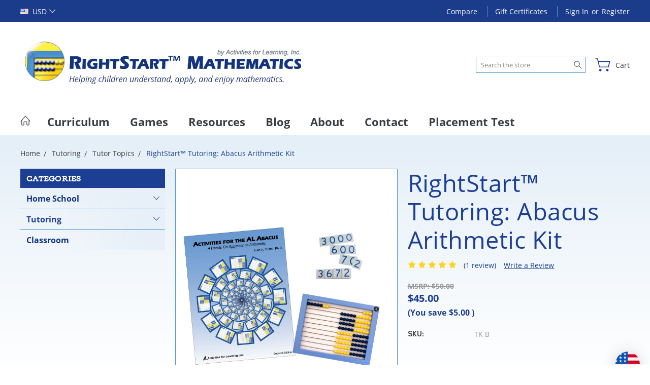

--- FILE ---
content_type: text/css
request_url: https://tags.srv.stackadapt.com/sa.css
body_size: -10
content:
:root {
    --sa-uid: '0-4b060278-2521-54c9-6357-bbe22f0b162e';
}

--- FILE ---
content_type: text/javascript; charset=utf-8
request_url: https://bigcommerce-duty-tax.herokuapp.com/bigcommerce-dutytax/getCurrencyId?sh=sf6yw&currencyObj={%22name%22:%22United%20States%22,%22code%22:%22US%22,%22currency%22:%22USD%22,%22rateEstimate%22:%221.0000%22,%22currencySymbol%22:%22$%22,%22thousandsDelimiter%22:%22,%22,%22decimalDelimiter%22:%22.%22,%22scale%22:%222%22,%22baseCurrency%22:%22USD%22}&callback=CallbackRegistry.cb013673
body_size: 85
content:
/**/ typeof CallbackRegistry.cb013673 === 'function' && CallbackRegistry.cb013673(1);